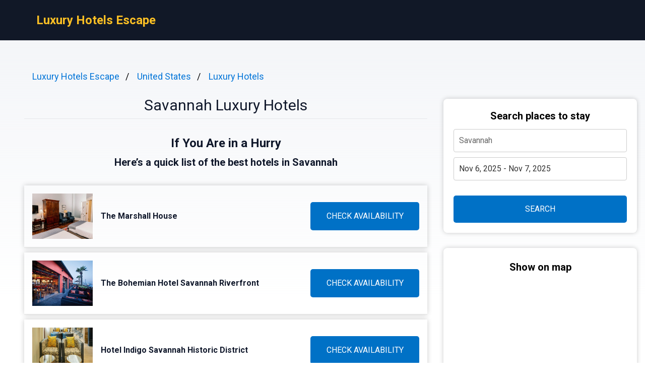

--- FILE ---
content_type: text/html
request_url: https://luxuryhotelsescape.com/savannah/
body_size: 12049
content:
<!DOCTYPE html><html lang="en"> <head><!-- Global Metadata --><meta charset="utf-8"><meta name="viewport" content="width=device-width,initial-scale=1"><link rel="icon" type="image/svg+xml" href="/favicon.svg"><!-- Font preloads --><link rel="preconnect" href="https://fonts.googleapis.com"><link rel="preconnect" href="https://fonts.gstatic.com" crossorigin><link href="https://fonts.googleapis.com/css2?family=Roboto:ital,wght@0,400;0,500;0,700;1,400;1,500;1,700&display=swap" rel="stylesheet"><!-- Canonical URL --><link rel="canonical" href="https://luxuryhotelsescape.com/savannah/"><!-- Alternate URL --><link rel="alternate" hreflang="en" href="https://luxuryhotelsescape.com/savannah/"><link rel="alternate" hreflang="de" href="https://luxuryhotelsescape.com/de/savannah/"><link rel="alternate" hreflang="fr" href="https://luxuryhotelsescape.com/fr/savannah/"><link rel="alternate" hreflang="it" href="https://luxuryhotelsescape.com/it/savannah/"><link rel="alternate" hreflang="es" href="https://luxuryhotelsescape.com/es/savannah/"><!-- Primary Meta Tags --><title>Best 11 Luxury Hotels in Savannah, United States - Luxury Hotels Escape</title><meta name="description" content="Welcome to the fascinating world of opulence and elegance, where luxury hotels in Savannah, USA are ready to enchant you with their lavish offerings. Set foot i"><meta name="robots" content="index, follow"><!-- Open Graph / Facebook --><meta property="og:type" content="website"><meta property="og:url" content="https://luxuryhotelsescape.com/savannah/"><meta property="og:title" content="Savannah Luxury Hotels"><meta property="og:description" content="Welcome to the fascinating world of opulence and elegance, where luxury hotels in Savannah, USA are ready to enchant you with their lavish offerings. Set foot i"><meta property="og:image" content="https://media.luxuryhotelsescape.com/photo/d78b4e08-1d64-4e14-a8f4-ffc882ec8dd9.jpg"><!-- Twitter --><meta property="twitter:card" content="summary_large_image"><meta property="twitter:url" content="https://luxuryhotelsescape.com/savannah/"><meta property="twitter:title" content="Savannah Luxury Hotels"><meta property="twitter:description" content="Welcome to the fascinating world of opulence and elegance, where luxury hotels in Savannah, USA are ready to enchant you with their lavish offerings. Set foot i"><meta property="twitter:image" content="https://media.luxuryhotelsescape.com/photo/d78b4e08-1d64-4e14-a8f4-ffc882ec8dd9.jpg"><link rel="sitemap" href="/sitemap-index.xml"><script defer src="/script.js" data-website-id="1ad84c5e-f9eb-473f-8cd0-72f04d1464f4"></script><script>(function(){const cityName = "Savannah";
const countryName = "United States";
const networkId = "0001";

      //@ts-expect-error
      window.qs = {};
      window.qs.networkId = networkId;
      //@ts-expect-error
      window.qs.cityName = cityName;
      //@ts-expect-error
      window.qs.countryName = countryName;
    })();</script><link rel="stylesheet" href="/_astro/_countrySlug_.DiCo0jRl.css">
<link rel="stylesheet" href="/_astro/_slug_.BRKxubFj.css">
<style>:root{--link: #1a73e8;--link-hover: #174ea6;--check: #0071c6;--check-bg: #00487c;--gray: 96, 115, 159;--gray-light: 229, 233, 240;--gray-gradient: rgba(var(--gray-light), 50%), #fff}body{font-size:16px;min-width:16rem;font-family:Roboto,sans-serif;margin:0;padding:0;background:linear-gradient(var(--gray-gradient)) no-repeat;background-size:100% 600px;word-wrap:break-word;overflow-wrap:break-word}pre{font-size:18px;font-family:Roboto,sans-serif;text-wrap:wrap}.link,pre>a,.pre-links>a{color:var(--link);text-decoration:none}.link:hover,pre>a:hover,.pre-links>a:hover{color:var(--link-hover);text-decoration:none}article{white-space:pre-line}article .content h1{font-size:2rem;font-weight:700}article .content h2{font-size:1.75rem;font-weight:700;text-align:center;margin:2rem 0}article .content h3{font-size:1.5rem;font-weight:500;margin:1rem 0}article .content h4{font-size:1.25rem;font-weight:500;margin:.5rem 0}.qs-entity-title{cursor:pointer}.qs-entity-image{width:100%;height:100%;max-width:1024px;max-height:600px;margin:1rem 0;cursor:pointer}.qs-check-availability{flex:1;width:100%;padding:1rem;border-radius:5px;color:#fff;background-color:var(--check);cursor:pointer;font-size:1rem;margin:1rem 0;text-transform:uppercase;text-align:center;text-wrap:nowrap}.qs-check-availability-secondary{background-color:transparent;color:var(--check);border:1px solid var(--check)}.qs-check-availability-secondary:hover{color:#fff}.qs-check-availability:hover{background-color:var(--check-bg)}
</style><script type="module" src="/_astro/hoisted.nubAD1eN.js"></script></head> <body> <header class="flex m-0 px-2 bg-gray-900 h-20"> <nav class="flex items-center justify-between pl-16"> <div class="m-0"> <a class="text-amber-400 text-2xl font-bold" href="https://luxuryhotelsescape.com/">Luxury Hotels Escape</a> </div> </nav> </header> <main class="flex p-4 justify-center"> <article class="flex-1 leading-normal p-8 min-w-3xl max-w-4xl text-slate-900"> <ul class="breadcrumb" data-astro-cid-2gez2joq> <li data-astro-cid-2gez2joq> <a href="/" data-astro-cid-2gez2joq>Luxury Hotels Escape</a> </li><li data-astro-cid-2gez2joq> <a href="/united-states/" data-astro-cid-2gez2joq>United States</a> </li><li data-astro-cid-2gez2joq> <a href="/luxury-hotels/" data-astro-cid-2gez2joq>Luxury Hotels</a> </li> </ul>  <div class="mb-4 py-4 text-center leading-none"> <h1 class="text-3xl mb-2">Savannah Luxury Hotels</h1> <hr> </div> <div class="sm:hidden" style="margin-bottom:2rem;background-color:#fff;border-radius:8px;box-shadow:0px 0px 10px 0px rgba(0,0,0,0.2);height:460"> <h3 class="font-bold text-xl text-center mb-3 pt-6">Show on map</h3> <div> <iframe src="https://www.stay22.com/embed/gm?aid=fancyhotels&campaign=tn-tn0001-luxuryhotelsescape.com-/savannah/-aHR0cHM6Ly9sdXh1cnlob3RlbHNlc2NhcGUuY29tL3NhdmFubmFoLyttYXA=&address=United%20States%2C%20Savannah&maincolor=0071c6" id="stay22-widget" width="100%" height="460" frameborder="0"></iframe> </div> </div> <div data-astro-cid-uaae7hzn> <h2 class="qs-top-table-title text-2xl font-bold mb-2" data-astro-cid-uaae7hzn> If You Are in a Hurry </h2> <h3 class="qs-top-table-description text-xl font-bold mb-8" data-astro-cid-uaae7hzn> Here’s a quick list of the best hotels in Savannah </h3> <div class="qs-top-table-wrapper mb-10" data-astro-cid-uaae7hzn> <div class="qs-top-table-row" data-astro-cid-uaae7hzn> <div class="qs-top-table-row-main" data-astro-cid-uaae7hzn> <img class="qs-top-table-row-img" src="https://media.luxuryhotelsescape.com/photo/d78b4e08-1d64-4e14-a8f4-ffc882ec8dd9.jpg" alt="The Marshall House" loading="lazy" data-astro-cid-uaae7hzn> <div class="qs-top-table-row-title" data-astro-cid-uaae7hzn>The Marshall House</div> </div> <div class="qs-top-table-row-btn" data-astro-cid-uaae7hzn>CHECK AVAILABILITY</div> </div><div class="qs-top-table-row" data-astro-cid-uaae7hzn> <div class="qs-top-table-row-main" data-astro-cid-uaae7hzn> <img class="qs-top-table-row-img" src="https://media.luxuryhotelsescape.com/photo/0d8175b0-21fc-45a5-b05c-50740869e016.jpg" alt="The Bohemian Hotel Savannah Riverfront" loading="lazy" data-astro-cid-uaae7hzn> <div class="qs-top-table-row-title" data-astro-cid-uaae7hzn>The Bohemian Hotel Savannah Riverfront</div> </div> <div class="qs-top-table-row-btn" data-astro-cid-uaae7hzn>CHECK AVAILABILITY</div> </div><div class="qs-top-table-row" data-astro-cid-uaae7hzn> <div class="qs-top-table-row-main" data-astro-cid-uaae7hzn> <img class="qs-top-table-row-img" src="https://media.luxuryhotelsescape.com/photo/bf650fa0-7ff7-4ea8-a4dd-f4d02c4f31bb.jpg" alt="Hotel Indigo Savannah Historic District" loading="lazy" data-astro-cid-uaae7hzn> <div class="qs-top-table-row-title" data-astro-cid-uaae7hzn>Hotel Indigo Savannah Historic District</div> </div> <div class="qs-top-table-row-btn" data-astro-cid-uaae7hzn>CHECK AVAILABILITY</div> </div><div class="qs-top-table-row" data-astro-cid-uaae7hzn> <div class="qs-top-table-row-main" data-astro-cid-uaae7hzn> <img class="qs-top-table-row-img" src="https://media.luxuryhotelsescape.com/photo/105768af-9f75-44be-8b9a-b7e610d825d7.jpg" alt="Beach House Resort Hilton Head Island" loading="lazy" data-astro-cid-uaae7hzn> <div class="qs-top-table-row-title" data-astro-cid-uaae7hzn>Beach House Resort Hilton Head Island</div> </div> <div class="qs-top-table-row-btn" data-astro-cid-uaae7hzn>CHECK AVAILABILITY</div> </div><div class="qs-top-table-row" data-astro-cid-uaae7hzn> <div class="qs-top-table-row-main" data-astro-cid-uaae7hzn> <img class="qs-top-table-row-img" src="https://media.luxuryhotelsescape.com/photo/d5382ab8-44cb-4eca-8ae5-da5ec851289a.jpg" alt="Sonder The Altmayer" loading="lazy" data-astro-cid-uaae7hzn> <div class="qs-top-table-row-title" data-astro-cid-uaae7hzn>Sonder The Altmayer</div> </div> <div class="qs-top-table-row-btn" data-astro-cid-uaae7hzn>CHECK AVAILABILITY</div> </div> <div class="qs-top-table-show-more-wrapper" data-astro-cid-uaae7hzn> <div class="qs-top-table-show-more" data-astro-cid-uaae7hzn>Show More</div> <div class="qs-arrow-down" data-astro-cid-uaae7hzn></div> </div> </div> </div>  <div class="content">  <p class="qs-intro">Welcome to the fascinating world of opulence and elegance, where luxury hotels in Savannah, USA are ready to enchant you with their lavish offerings. Set foot in this charming Southern city and indulge in a unique blend of history, culture, and unparalleled hospitality. Discover the epitome of grandeur as you immerse yourself in the upscale accommodations that Savannah has to offer.

Prepare to be captivated by the sheer magnificence that awaits you at these superior establishments. Be embraced by sophistication as you step into impeccably designed lobbies adorned with exquisite artwork and tasteful furnishings. Each room is a sanctuary of comfort, meticulously crafted to provide an idyllic retreat from the outside world. Pamper yourself with state-of-the-art amenities that cater to your every need, ensuring an unforgettable stay.

Savannah&#x27;s luxury hotels not only boast luxurious interiors but also offer gastronomic adventures for discerning palates. Savor delectable culinary creations prepared by world-class chefs who skillfully combine local flavors with international influences. Delight your senses with a symphony of tastes while enjoying stunning views of the cityscape or picturesque riverfront.

Intriguingly rich in history and brimming with Southern charm, Savannah beckons those who yearn for an extraordinary travel experience amidst unmatched extravagance. Stay tuned as we take you on a journey through some of the finest luxury hotels this enchanting city has to offer—a true haven for those seeking refined indulgence amidst timeless beauty.</p><h2 class="qs-secondary-title">Best Luxury Hotels in Savannah</h2><div class="qs-entity-wrapper"><h3 class="qs-entity-title">The Marshall House</h3><img class="qs-entity-image" src="https://media.luxuryhotelsescape.com/photo/d78b4e08-1d64-4e14-a8f4-ffc882ec8dd9.jpg" alt="The Marshall House" loading="lazy"/><p class="qs-entity-description">The Marshall House is a charming boutique hotel located in the heart of Savannah&#x27;s Historic District. Built in 1851, this Georgia gem offers a unique blend of history and modern luxury. The hotel features an on-site restaurant, The 45 Bistro, where guests can indulge in a varied menu for dinner while enjoying an elegant atmosphere. Before dinner, they can unwind with a cocktail in the lounge or take part in the nightly wine reception held in the library. The rooms at The Marshall House are tastefully decorated and include amenities such as a flat-screen cable TV, small refrigerator, decorative fireplace, and private bath with a pedestal sink. Guests also have access to free WiFi and a 24-hour business center for added convenience. With its prime location just minutes away from landmarks like the Savannah College of Art Design and Lucas Theater for the Arts, as well as popular attractions like Riverstreet and John P. Rousakis Riverfront Plaza, The Marshall House is the perfect choice for those seeking both comfort and exploration opportunities.

- Charming boutique hotel with historic charm
- On-site restaurant offering an elegant dining experience
- Nightly wine reception in the library
- Convenient location near popular attractions
- Free WiFi and 24-hour business center availability</p><div class="flex justify-center mb-8"><span class="qs-check-availability">See Best Price</span></div></div><div class="qs-entity-wrapper"><h3 class="qs-entity-title">The Bohemian Hotel Savannah Riverfront</h3><img class="qs-entity-image" src="https://media.luxuryhotelsescape.com/photo/0d8175b0-21fc-45a5-b05c-50740869e016.jpg" alt="The Bohemian Hotel Savannah Riverfront" loading="lazy"/><p class="qs-entity-description">The Bohemian Hotel Savannah Riverfront is a luxurious Autograph Collection hotel located along the picturesque riverfront of Savannah. Situated near the charming boutiques and vibrant bars of the city&#x27;s old town, this hotel offers a prime location for exploring all that Savannah has to offer. Guests can stay connected with complimentary Wi-Fi throughout the property and keep up with their fitness routine at the on-site fitness center. The stylish guest rooms feature modern amenities such as 37&quot; LCD televisions with Roomlinx® technology, iPod docking stations, and well-lit work desks. Indulge in delicious fire-grilled American cuisine while enjoying scenic riverside views at Rocks on the River or savor delectable tapas at Rocks on the Roof, where you can also take in breathtaking vistas of the Savannah River. With its proximity to popular attractions like Savannah International Trade and Convention Center and Mary Calder Golf Course, as well as being just 10 miles from Savannah / Hilton Head International Airport, this hotel is an excellent choice for both business travelers and vacationers.

- Prime riverfront location
- Modern amenities in guest rooms
- On-site fitness center
- Scenic views from dining venues 
- Convenient proximity to popular attractions</p><div class="flex justify-center mb-8"><span class="qs-check-availability">See Best Price</span></div></div><div class="qs-entity-wrapper"><h3 class="qs-entity-title">Hotel Indigo Savannah Historic District</h3><img class="qs-entity-image" src="https://media.luxuryhotelsescape.com/photo/bf650fa0-7ff7-4ea8-a4dd-f4d02c4f31bb.jpg" alt="Hotel Indigo Savannah Historic District" loading="lazy"/><p class="qs-entity-description">Located in the heart of Savannah&#x27;s historic district, Hotel Indigo is a charming 1851-era establishment that offers a truly authentic experience. Just steps away from the renowned River Street shopping and dining district, this pet-friendly hotel boasts comfortable rooms and suites equipped with modern amenities such as cable television, refrigerators, microwaves, and coffee machines. The spacious suites feature separate living rooms with sofa beds and oversized windows that offer stunning views of the city. Guests can enjoy free WiFi throughout their stay and have access to a fitness center to keep up with their workout routine. The hotel also offers convenient services like a concierge service, a 24-hour business center, and meeting facilities for those traveling on business. With its prime location and exceptional amenities, Hotel Indigo is the perfect choice for those looking to immerse themselves in Savannah&#x27;s rich history while enjoying modern comforts.

- Prime location in Savannah&#x27;s historic district
- Spacious suites with separate living rooms
- Pet-friendly accommodations
- Free WiFi throughout the hotel
- Access to a fitness center for all guests</p><div class="flex justify-center mb-8"><span class="qs-check-availability">See Best Price</span></div></div><h2 class="mt-8">Luxury Hotels in Downtown Savannah</h2><p class="mb-10">Luxury hotels in downtown Savannah offer a captivating blend of history, elegance, and charm. Nestled among the city&#x27;s cobblestone streets and moss-draped oak trees, these exquisite establishments boast beautiful architecture and impeccable service. From meticulously designed interiors to stunning rooftop views, every detail is thoughtfully curated to provide an unforgettable experience. Indulge in delectable fine dining options or unwind in luxurious spa facilities while immersing yourself in the rich cultural heritage that surrounds you. Whether you seek a romantic getaway or a sophisticated retreat, downtown Savannah&#x27;s luxury hotels are sure to exceed your expectations and leave you longing to return.</p><div class="qs-entity-wrapper"><h3 class="qs-entity-title">Beach House Resort Hilton Head Island</h3><img class="qs-entity-image" src="https://media.luxuryhotelsescape.com/photo/105768af-9f75-44be-8b9a-b7e610d825d7.jpg" alt="Beach House Resort Hilton Head Island" loading="lazy"/><p class="qs-entity-description">The Beach House Resort Hilton Head Island is a luxurious oceanfront property that offers guests an array of amenities and a stunning private beach. With its modern guest rooms, each equipped with free WiFi, flat-screen TVs, and refrigerators, this resort ensures a comfortable stay for all visitors. Some rooms even offer beautiful ocean views and bunk beds. Guests can take advantage of the on-site fitness center and laundrette, as well as meeting and banquet facilities. The resort also features two exceptional dining options - The Tiki Hut, an inviting beach bar serving delicious cocktails accompanied by live music daily, and The Porch, a full-service restaurant offering mouth-watering Southern comfort foods. In the evenings, guests can relax by the firepit under the starlit sky. For golf enthusiasts, there are 12 championship golf courses within a 15-minute drive from the resort, while tennis lovers can visit the nearby Palmetto Dunes Tennis Center which is just 8 km away.

Pros:
- Beautiful oceanfront property
- On-site restaurants offering delicious food and drinks
- Private beach access
- Modern guest rooms with complimentary WiFi
- Convenient location near popular attractions like Coligny Beach</p><div class="flex justify-center mb-8"><span class="qs-check-availability">See Best Price</span></div></div><div class="qs-entity-wrapper"><h3 class="qs-entity-title">Sonder The Altmayer</h3><img class="qs-entity-image" src="https://media.luxuryhotelsescape.com/photo/d5382ab8-44cb-4eca-8ae5-da5ec851289a.jpg" alt="Sonder The Altmayer" loading="lazy"/><p class="qs-entity-description">Located in the heart of Savannah, Sonder The Altmayer is an exceptional apartment hotel that offers guests the perfect blend of comfort and convenience. With its prime location just 200 meters from Johnson Square and 300 meters from Reynolds Square, this hotel is ideal for exploring the city&#x27;s rich history and vibrant culture. The beautifully designed accommodations feature modern amenities such as free WiFi, air conditioning, a fully equipped kitchen with a dining area, a flat-screen TV, and a private bathroom with complimentary toiletries. Guests can also enjoy additional conveniences like a fridge, oven, dishwasher coffee machine, and kettle. Sonder The Altmayer is surrounded by popular attractions including Ellis Square, Oglethorpe Square, and Owens-Thomas Museum. For travelers flying in or out of Savannah, the nearest airport is Savannah/Hilton Head International Airport which is just 13 km away.

- Prime central location
- Stylishly designed apartments
- Fully equipped kitchens
- Free WiFi
- Close to popular attractions</p><div class="flex justify-center mb-8"><span class="qs-check-availability">See Best Price</span></div></div><div class="qs-entity-wrapper"><h3 class="qs-entity-title">The DeSoto</h3><img class="qs-entity-image" src="https://media.luxuryhotelsescape.com/photo/621f8fc7-6a5e-4e88-8504-9d0f49243c2e.jpg" alt="The DeSoto" loading="lazy"/><p class="qs-entity-description">Located in Savannah, Georgia, The DeSoto offers a luxurious stay with its outdoor swimming pool and cable TV-equipped rooms. Only 18 minutes away from Savannah Hilton Head International Airport, guests can enjoy the convenience of this hotel. The rooftop pool provides a great spot to relax and take in the views, while the concierge service is available to assist with golf or tour arrangements. The classically decorated rooms come with ironing facilities and work desks, and each private bathroom is equipped with a hairdryer. On-site amenities include a fitness centre and business centre with internet access. Guests can also grab a Starbucks® coffee from Beulah&#x27;s cafe before exploring nearby attractions such as the Davenport House Museum (750 metres away) or dining and shopping at River Street (1.1 km away).

- Rooftop pool offering stunning views
- Convenient location near airport
- Concierge service for golf or tour arrangements
- Classically decorated rooms with modern amenities
- On-site fitness centre and business centre</p><div class="flex justify-center mb-8"><span class="qs-check-availability">See Best Price</span></div></div><h2 class="mt-8">Most Expensive Hotels in Savannah</h2><p class="mb-10">Savannah, known for its historic charm and southern hospitality, boasts a collection of truly opulent and exclusive accommodations. The city offers discerning travelers the opportunity to indulge in the epitome of luxury with its selection of some of the most expensive hotels found in Savannah. These lavish establishments captivate guests with their exquisite design, impeccable service, and unparalleled attention to detail, promising an unforgettable experience amidst the city&#x27;s rich history and cultural heritage. From luxurious suites adorned with elegant furnishings to world-class dining experiences that tantalize the taste buds, these high-end hotels in Savannah provide a haven for affluent travelers seeking nothing short of perfection during their stay.</p><div class="qs-entity-wrapper"><h3 class="qs-entity-title">The Westin Hilton Head Island Resort &amp; Spa</h3><img class="qs-entity-image" src="https://media.luxuryhotelsescape.com/photo/1d90f2bf-c8c1-41a3-b91e-981c8f8cc3e6.jpg" alt="The Westin Hilton Head Island Resort &amp; Spa" loading="lazy"/><p class="qs-entity-description">Located on the beautiful Hilton Head Island in South Carolina, The Westin Hilton Head Island Resort &amp; Spa is a luxurious oceanfront retreat offering a range of amenities and services. Guests can indulge in relaxation at the full-service Heavenly Spa, which offers a variety of massages and in-room spa services. The resort boasts three outdoor pools, including a large pool and a smaller round pool perfect for families. Each bright and open guest room features contemporary design, a private balcony, flat-screen cable TV, WiFi, and air conditioning. Dining options abound with family-friendly fare available at The Carolina Room, poolside dining with live entertainment at Splash, as well as additional dining options at View 32 and Ingredients. Conveniently situated near popular attractions such as the Coastal Discovery Museum and Tanger Factory Outlet shopping center, guests will have plenty to explore during their stay.

- Oceanfront location with stunning views
- Full-service spa offering rejuvenating treatments
- Three outdoor pools to choose from
- Contemporary guest rooms with private balconies
- Multiple dining options on-site</p><div class="flex justify-center mb-8"><span class="qs-check-availability">See Best Price</span></div></div><div class="qs-entity-wrapper"><h3 class="qs-entity-title">Kimpton Brice Hotel</h3><img class="qs-entity-image" src="https://media.luxuryhotelsescape.com/photo/d078323e-e8e7-4287-bf02-3bb74a4d6265.jpg" alt="Kimpton Brice Hotel" loading="lazy"/><p class="qs-entity-description">The Kimpton Brice Hotel is a stunning luxury hotel located in the heart of Savannah Historic District in Georgia. With its charming courtyard and top-notch on-site restaurant, Pacci, guests are sure to have a memorable stay. Each room is equipped with modern amenities including a 40-inch flat-screen TV, work desk, alarm clock, and telephone. Some rooms even feature a balcony or sofa bed for added comfort. Guests can also enjoy access to the fitness center and bike rentals, making it easy to explore the beautiful city of Savannah. The hotel&#x27;s prime location near Washington Square and Forsyth Park ensures that guests are just moments away from exploring the city&#x27;s rich history and vibrant attractions.

- Charming courtyard
- On-site Italian restaurant
- Fitness center access
- Bike rentals available
- Convenient location near historic landmarks</p><div class="flex justify-center mb-8"><span class="qs-check-availability">See Best Price</span></div></div><div class="qs-entity-wrapper"><h3 class="qs-entity-title">The Westin Savannah Harbor Golf Resort &amp; Spa</h3><img class="qs-entity-image" src="https://media.luxuryhotelsescape.com/photo/3f6321d4-a97e-467b-92b6-ba8bab7e5ebd.jpg" alt="The Westin Savannah Harbor Golf Resort &amp; Spa" loading="lazy"/><p class="qs-entity-description">Located in the scenic Savannah River District, The Westin Savannah Harbor Golf Resort &amp; Spa is a premier luxury hotel offering a range of amenities and services. Situated next to the Savannah International Trade and Convention Center, guests can easily access the city&#x27;s vibrant downtown area via the complimentary water ferry. The resort boasts an array of top-notch facilities including a full-service spa, a PGA championship golf course, an outdoor swimming pool, and a state-of-the-art fitness center. With well-appointed guestrooms featuring modern amenities like flat-screen TVs and iPod docking stations, guests can enjoy ultimate comfort during their stay. Indulge in delectable seafood dishes at Aqua Star restaurant which also offers breakfast, lunch, dinner, and Sunday brunch options. For those seeking relaxation or socializing with drinks in hand, the Midnight Sun Lounge and Champions Grill are perfect choices overlooking the picturesque golf course. In summary:

- Prime location in Savannah River District
- Complimentary water ferry to downtown Savannah
- Full-service spa and championship golf course
- Well-equipped guestrooms with modern amenities
- Multiple dining options showcasing fresh seafood</p><div class="flex justify-center mb-8"><span class="qs-check-availability">See Best Price</span></div></div><h2 class="mt-8">Cheap Luxury Hotels in Savannah</h2><p class="mb-10">Savannah offers a delightful selection of cheap luxury hotels that provide an exceptional experience without breaking the bank. These accommodations boast elegant interiors, impeccable customer service, and convenient locations, allowing guests to explore the city&#x27;s charm effortlessly. From stylish rooms to well-appointed common areas, each hotel ensures a comfortable stay with attention to detail and affordable pricing. Whether travelers seek a romantic getaway or a family vacation, Savannah&#x27;s cheap luxury hotels offer an incredible value proposition for those seeking a taste of opulence without compromising their budget.</p><div class="qs-entity-wrapper"><h3 class="qs-entity-title">Andaz Savannah</h3><img class="qs-entity-image" src="https://media.luxuryhotelsescape.com/photo/73d5cd55-a0cb-47e2-a514-cbf0d8edae52.jpg" alt="Andaz Savannah" loading="lazy"/><p class="qs-entity-description">Located in the heart of the Savannah Riverwalk District, Andaz Savannah - A Concept by Hyatt offers a modern-style experience with its outdoor pool, farm-to-table restaurant, and free WiFi. Guests can relax on the sun terrace or reserve poolside cabanas for an additional fee. The on-site restaurant, 22 Square, specializes in local Southern flavors and seasonal ingredients, serving handcrafted cocktails made with house-made liquors and syrups. Each room is equipped with a 42-inch flat-screen TV, minibar, snacks, desk, and some rooms even feature a balcony with city views. Suites offer a richly colored seating area with an overstuffed sofa. The fully equipped fitness center includes weight-lifting machines, climbing equipment, and treadmills. Within close proximity to popular attractions such as Ellis Square and City Market, Andaz Savannah offers luxury accommodations for those looking to explore all that this vibrant city has to offer.

- Outdoor pool
- Farm-to-table restaurant
- Free WiFi
- Balconies with city views (in some rooms)
- Fully equipped fitness center</p><div class="flex justify-center mb-8"><span class="qs-check-availability">See Best Price</span></div></div><div class="qs-entity-wrapper"><h3 class="qs-entity-title">Sonder The Broughton</h3><img class="qs-entity-image" src="https://media.luxuryhotelsescape.com/photo/beff4893-ab04-489e-8d94-87c410d68d2b.jpg" alt="Sonder The Broughton" loading="lazy"/><p class="qs-entity-description">Located in the heart of Savannah, Sonder The Broughton offers luxurious accommodation with all the comforts of home. Guests can enjoy free WiFi throughout the property and stylishly designed rooms that feature air conditioning, a fully equipped kitchen with a dining area, a flat-screen TV, and a private bathroom with bath or shower. Additional amenities include free toiletries, a hairdryer, a fridge, an oven, dishwasher, coffee machine, and kettle. With popular attractions such as Ellis Square and City Market just steps away, guests are perfectly situated to explore all that Savannah has to offer. Other nearby points of interest include Ships of the Sea Museum, Oglethorpe Square, and Franklin Square. For those arriving by plane, Savannah/Hilton Head International Airport is conveniently located only 13 km from Sonder The Broughton.

- Prime location in downtown Savannah
- Free WiFi throughout the property
- Stylishly designed rooms with fully equipped kitchens
- Close proximity to popular attractions and points of interest
- Convenient access to Savannah/Hilton Head International Airport</p><div class="flex justify-center mb-8"><span class="qs-check-availability">See Best Price</span></div></div><h2 class="qs-faq-title">FAQ</h2><div class="qs-faq-wrapper" itemscope="" itemType="https://schema.org/FAQPage"><div class="qs-faq-item-wrapper" itemscope="" itemProp="mainEntity" itemType="https://schema.org/Question"><h4 class="qs-faq-item-question" itemProp="name">What are some of the top luxury hotels in Savannah?</h4><div class="qs-faq-item-answer" itemscope="" itemProp="acceptedAnswer" itemType="https://schema.org/Answer"><div itemProp="text">Savannah offers a range of luxurious accommodations for discerning travelers. Some top luxury hotels in the city include The Mansion on Forsyth Park, a stunning Victorian mansion-turned-hotel featuring lavish rooms and an art gallery, and The Bohemian Hotel Savannah Riverfront, offering elegant rooms with river views and a rooftop bar. Other notable options include Perry Lane Hotel, known for its stylish design and rooftop pool, as well as The Brice, a boutique hotel with chic decor and excellent amenities.</div></div></div><div class="qs-faq-item-wrapper" itemscope="" itemProp="mainEntity" itemType="https://schema.org/Question"><h4 class="qs-faq-item-question" itemProp="name">What amenities can I expect at luxury hotels in Savannah?</h4><div class="qs-faq-item-answer" itemscope="" itemProp="acceptedAnswer" itemType="https://schema.org/Answer"><div itemProp="text">Luxury hotels in Savannah go above and beyond to provide guests with exceptional amenities. These may include spacious rooms or suites adorned with high-quality furnishings, plush bedding, and upscale bathroom features like marble countertops or soaking tubs. Guests can often enjoy access to on-site spas or wellness centers offering rejuvenating treatments, fitness facilities equipped with state-of-the-art equipment, gourmet restaurants serving delectable cuisine prepared by renowned chefs using locally sourced ingredients, as well as personalized concierge services to cater to every need.</div></div></div><div class="qs-faq-item-wrapper" itemscope="" itemProp="mainEntity" itemType="https://schema.org/Question"><h4 class="qs-faq-item-question" itemProp="name">Are there any historic luxury hotels in Savannah?</h4><div class="qs-faq-item-answer" itemscope="" itemProp="acceptedAnswer" itemType="https://schema.org/Answer"><div itemProp="text">Yes! Savannah is known for its rich history and charming architecture, so it&#x27;s no surprise that there are several historic luxury hotels in the city. For example, The Kehoe House is a beautifully restored 19th-century mansion turned boutique hotel that offers luxurious accommodations steeped in history. Another option is The Gastonian, an elegant bed-and-breakfast housed within two adjoining mansions dating back to the 1860s. Staying at these historic properties allows guests to experience the city&#x27;s past while enjoying modern comforts.</div></div></div><div class="qs-faq-item-wrapper" itemscope="" itemProp="mainEntity" itemType="https://schema.org/Question"><h4 class="qs-faq-item-question" itemProp="name">Is it worth staying at a luxury hotel if I&#x27;m visiting Savannah on a budget?</h4><div class="qs-faq-item-answer" itemscope="" itemProp="acceptedAnswer" itemType="https://schema.org/Answer"><div itemProp="text">While luxury hotels come with higher price tags compared to budget accommodations, they do offer unparalleled comfort and amenities that can enhance your visit to Savannah. However, if you have budget constraints, there are still ways to experience a touch of luxury without breaking the bank. Look for special offers or discounted rates during off-peak seasons, consider booking in advance to secure better deals, and explore boutique hotels or smaller luxury properties that may offer more affordable options while still maintaining high standards.</div></div></div><div class="qs-faq-item-wrapper" itemscope="" itemProp="mainEntity" itemType="https://schema.org/Question"><h4 class="qs-faq-item-question" itemProp="name">What unique experiences can I enjoy at luxury hotels in Savannah?</h4><div class="qs-faq-item-answer" itemscope="" itemProp="acceptedAnswer" itemType="https://schema.org/Answer"><div itemProp="text">Luxury hotels in Savannah aim to provide guests with unique experiences that go beyond comfortable accommodations. One such experience is indulging in Southern hospitality through personalized service and attention to detail. Guests can also partake in activities like rooftop yoga sessions or mixology classes hosted by expert bartenders. Some hotels even offer exclusive access to private gardens or courtyards where you can unwind amidst lush greenery. Additionally, many luxury properties organize guided tours or excursions within the city, allowing guests to explore Savannah&#x27;s rich history and vibrant culture effortlessly.</div></div></div><div class="qs-faq-item-wrapper" itemscope="" itemProp="mainEntity" itemType="https://schema.org/Question"><h4 class="qs-faq-item-question" itemProp="name"></h4><div class="qs-faq-item-answer" itemscope="" itemProp="acceptedAnswer" itemType="https://schema.org/Answer"><div itemProp="text"></div></div></div><div class="qs-faq-item-wrapper" itemscope="" itemProp="mainEntity" itemType="https://schema.org/Question"><h4 class="qs-faq-item-question" itemProp="name"></h4><div class="qs-faq-item-answer" itemscope="" itemProp="acceptedAnswer" itemType="https://schema.org/Answer"><div itemProp="text"></div></div></div></div><h3>Other places to stay in Savannah</h3><div class="flex flex-wrap my-2"><a style="flex:0 0 33.3333%" class="link py-1" href="https://topbandb.com/georgia/">Bed and Breakfasts Georgia</a><a style="flex:0 0 33.3333%" class="link py-1" href="https://tubshotels.com/savannah/">Hotels With Jacuzzi In Room Savannah</a><a style="flex:0 0 33.3333%" class="link py-1" href="https://onlyboutiquehotels.com/georgia-boutique-hotels/">Boutique Hotels Georgia</a><a style="flex:0 0 33.3333%" class="link py-1" href="https://coupleshotels.org/savannah-romantic-hotels/">Romantic Hotels Savannah</a><a style="flex:0 0 33.3333%" class="link py-1" href="https://topdogfriendlyhotels.com/savannah/">Dog Friendly Hotels Savannah</a><a style="flex:0 0 33.3333%" class="link py-1" href="https://best5starhotels.com/savannah/">5 Star Hotels Savannah</a><a style="flex:0 0 33.3333%" class="link py-1" href="https://topspahotel.com/savannah/">Spa Hotels Savannah</a><a style="flex:0 0 33.3333%" class="link py-1" href="https://kidsfriendlyhotels.org/savannah/">Kid-Friendly Hotels Savannah</a></div><h3>Popular Luxury Hotels destinations</h3><div class="flex flex-wrap my-2"><a style="flex:0 0 33.3333%" class="link py-1" href="https://luxuryhotelsescape.com/boston-united-states/">Boston</a><a style="flex:0 0 33.3333%" class="link py-1" href="https://luxuryhotelsescape.com/los-angeles_beverly-hills/">Beverly Hills, Los Angeles</a><a style="flex:0 0 33.3333%" class="link py-1" href="https://luxuryhotelsescape.com/venice_venice-city-centre/">Venice City Centre</a><a style="flex:0 0 33.3333%" class="link py-1" href="https://luxuryhotelsescape.com/dublin/">Dublin</a><a style="flex:0 0 33.3333%" class="link py-1" href="https://luxuryhotelsescape.com/columbus-united-states-5/">Columbus</a><a style="flex:0 0 33.3333%" class="link py-1" href="https://luxuryhotelsescape.com/tuscany/">Tuscany</a><a style="flex:0 0 33.3333%" class="link py-1" href="https://luxuryhotelsescape.com/houston-united-states-1_memorial-city/">Memorial City, Houston</a><a style="flex:0 0 33.3333%" class="link py-1" href="https://luxuryhotelsescape.com/catalonia/">Catalonia</a><a style="flex:0 0 33.3333%" class="link py-1" href="https://luxuryhotelsescape.com/greater-london/">Greater London</a><a style="flex:0 0 33.3333%" class="link py-1" href="https://luxuryhotelsescape.com/fort-worth/">Fort Worth</a><a style="flex:0 0 33.3333%" class="link py-1" href="https://luxuryhotelsescape.com/colorado-springs/">Colorado Springs</a><a style="flex:0 0 33.3333%" class="link py-1" href="https://luxuryhotelsescape.com/long-beach/">Long Beach</a><a style="flex:0 0 33.3333%" class="link py-1" href="https://luxuryhotelsescape.com/portland-united-states-3_riverplace/">Riverplace, Portland</a><a style="flex:0 0 33.3333%" class="link py-1" href="https://luxuryhotelsescape.com/great-smoky-mountains/">Great Smoky Mountains</a><a style="flex:0 0 33.3333%" class="link py-1" href="https://luxuryhotelsescape.com/colombo/">Colombo</a><a style="flex:0 0 33.3333%" class="link py-1" href="https://luxuryhotelsescape.com/rome_vaticano-prati/">Vaticano Prati , Rome</a><a style="flex:0 0 33.3333%" class="link py-1" href="https://luxuryhotelsescape.com/dana-point/">Dana Point</a><a style="flex:0 0 33.3333%" class="link py-1" href="https://luxuryhotelsescape.com/negombo/">Negombo</a><a style="flex:0 0 33.3333%" class="link py-1" href="https://luxuryhotelsescape.com/baton_rouge/">Baton Rouge</a><a style="flex:0 0 33.3333%" class="link py-1" href="https://luxuryhotelsescape.com/tempe/">Tempe</a><a style="flex:0 0 33.3333%" class="link py-1" href="https://luxuryhotelsescape.com/green_bay/">Green Bay</a></div><div class="flex flex-wrap my-2"><a style="flex:0 0 33.3333%" class="link py-1" href="https://luxuryhotelshub.com/luxury/new-orleans-luxury-hotels/">Luxury Hotels New Orleans</a><a style="flex:0 0 33.3333%" class="link py-1" href="https://luxuryhotelshub.com/luxury/chicago-luxury-hotels/">Luxury Hotels Chicago</a><a style="flex:0 0 33.3333%" class="link py-1" href="https://onlyboutiquehotels.com/port-douglas-luxury-hotels/">Luxury Hotels Port Douglas</a><a style="flex:0 0 33.3333%" class="link py-1" href="https://luxuryhotelshub.com/luxury/los-angeles_beverly-hills-luxury-hotels/">Luxury Hotels Beverly Hills, Los Angeles</a><a style="flex:0 0 33.3333%" class="link py-1" href="https://luxuryhotelshub.com/luxury/fort-lauderdale-luxury-hotels/">Luxury Hotels Fort Lauderdale</a><a style="flex:0 0 33.3333%" class="link py-1" href="https://onlyboutiquehotels.com/cusco-peru-luxury-hotels/">Luxury Hotels Cusco</a><a style="flex:0 0 33.3333%" class="link py-1" href="https://luxuryhotelshub.com/luxury/positano-luxury-hotels/">Luxury Hotels Positano</a><a style="flex:0 0 33.3333%" class="link py-1" href="https://onlyboutiquehotels.com/napa-valley-wine-country-luxury-hotels/">Luxury Hotels Napa Valley Wine Country</a><a style="flex:0 0 33.3333%" class="link py-1" href="https://luxuryhotelshub.com/luxury/costa-del-sol-luxury-hotels/">Luxury Hotels Costa del Sol</a><a style="flex:0 0 33.3333%" class="link py-1" href="https://luxuryhotelshub.com/luxury/detroit-luxury-hotels/">Luxury Hotels Detroit</a><a style="flex:0 0 33.3333%" class="link py-1" href="https://onlyboutiquehotels.com/tulsa-luxury-hotels/">Luxury Hotels Tulsa</a><a style="flex:0 0 33.3333%" class="link py-1" href="https://luxuryhotelshub.com/luxury/salt_lake_city-luxury-hotels/">Luxury Hotels Salt Lake City</a></div>  </div> </article> <aside class="hidden sm:block md:w-80 lg:w-96"> <div class="bf" data-astro-cid-otpdt6jm> <h3 class="font-bold text-xl" data-astro-cid-otpdt6jm>Search places to stay</h3> <input id="bf-input" class="bf-form-control" placeholder="Savannah" type="text" data-astro-cid-otpdt6jm> <div class="form-group" data-astro-cid-otpdt6jm> <input id="bf-date-range" class="bf-form-control w-full" placeholder="Check-in - Check-out" type="text" data-astro-cid-otpdt6jm> </div> <button id="bf-search-button" class="bf-search-button" type="submit" data-astro-cid-otpdt6jm>
SEARCH
</button> </div>  <div style="position:sticky;margin-top:30px;top:380px;background-color:#fff;border-radius:8px;box-shadow:0px 0px 10px 0px rgba(0,0,0,0.2)"> <h3 class="font-bold text-xl text-center mb-3 pt-6">Show on map</h3> <div> <iframe src="https://www.stay22.com/embed/gm?aid=fancyhotels&campaign=tn-tn0001-luxuryhotelsescape.com-/savannah/-aHR0cHM6Ly9sdXh1cnlob3RlbHNlc2NhcGUuY29tL3NhdmFubmFoLyttYXA=&address=United%20States%2C%20Savannah&maincolor=0071c6" id="stay22-widget" width="100%" height="460" frameborder="0"></iframe> </div> </div> </aside> </main> <footer class="flex text-blue-900 p-8 items-center max-w-[calc(100%-2rem)]" style="background:linear-gradient(var(--gray-gradient)) no-repeat"> <div class="flex w-full justify-center"> <ul class="flex flex-col"> <li> <a href="https://luxuryhotelsescape.com/savannah/" class="flex"> <svg xmlns="http://www.w3.org/2000/svg" viewBox="0 0 513 342" class="w-4 mr-2"><g fill="#FFF"><path d="M0 0h513v341.3H0V0z"></path><path d="M311.7 230 513 341.3v-31.5L369.3 230h-57.6zM200.3 111.3 0 0v31.5l143.7 79.8h56.6z"></path></g><path d="M393.8 230 513 295.7V230H393.8zm-82.1 0L513 341.3v-31.5L369.3 230h-57.6zm146.9 111.3-147-81.7v81.7h147zM90.3 230 0 280.2V230h90.3zm110 14.2v97.2H25.5l174.8-97.2zm-82.1-132.9L0 45.6v65.7h118.2zm82.1 0L0 0v31.5l143.7 79.8h56.6zM53.4 0l147 81.7V0h-147zm368.3 111.3L513 61.1v50.2h-91.3zm-110-14.2V0h174.9L311.7 97.1z" fill="#0052B4"></path><g fill="#D80027"><path d="M288 0h-64v138.7H0v64h224v138.7h64V202.7h224v-64H288V0z"></path><path d="M311.7 230 513 341.3v-31.5L369.3 230h-57.6zm-168 0L0 309.9v31.5L200.3 230h-56.6zm56.6-118.7L0 0v31.5l143.7 79.8h56.6zm168 0L513 31.5V0L311.7 111.3h56.6z"></path></g></svg> English </a> </li><li> <a href="https://luxuryhotelsescape.com/de/savannah/" class="flex"> <svg xmlns="http://www.w3.org/2000/svg" viewBox="0 0 513 342" class="w-4 mr-2"><path fill="#D80027" d="M0 0h513v342H0z"></path><path d="M0 0h513v114H0z"></path><path fill="#FFDA44" d="M0 228h513v114H0z"></path></svg> Deutsch </a> </li><li> <a href="https://luxuryhotelsescape.com/fr/savannah/" class="flex"> <svg xmlns="http://www.w3.org/2000/svg" viewBox="0 0 513 342" class="w-4 mr-2"><path fill="#FFF" d="M0 0h513v342H0z"></path><path fill="#0052B4" d="M0 0h171v342H0z"></path><path fill="#D80027" d="M342 0h171v342H342z"></path></svg> Français </a> </li><li> <a href="https://luxuryhotelsescape.com/it/savannah/" class="flex"> <svg xmlns="http://www.w3.org/2000/svg" viewBox="0 0 513 342" class="w-4 mr-2"><path fill="#FFF" d="M342 0H0v341.3h512V0z"></path><path fill="#6DA544" d="M0 0h171v342H0z"></path><path fill="#D80027" d="M342 0h171v342H342z"></path></svg> Italiano </a> </li><li> <a href="https://luxuryhotelsescape.com/es/savannah/" class="flex"> <svg xmlns="http://www.w3.org/2000/svg" viewBox="0 0 22.5 15" class="w-4 mr-2"><path fill="#FFF" d="M0 0h22.5v15H0V0z"></path><path fill="#D03433" d="M0 0h22.5v4H0V0zm0 11h22.5v4H0v-4z"></path><path fill="#FBCA46" d="M0 4h22.5v7H0V4z"></path><path fill="#FFF" d="M7.8 7h1v.5h-1V7z"></path><path fill="#A41517" d="M7.2 8.5c0 .3.3.5.6.5s.6-.2.6-.5L8.5 7H7.1l.1 1.5zM6.6 7c0-.3.2-.5.4-.5h1.5c.3 0 .5.2.5.4V7l-.1 1.5c-.1.6-.5 1-1.1 1-.6 0-1-.4-1.1-1L6.6 7z"></path><path fill="#A41517" d="M6.8 7.5h2V8h-.5l-.5 1-.5-1h-.5v-.5zM5.3 6h1v3.5h-1V6zm4 0h1v3.5h-1V6zm-2.5-.5c0-.3.2-.5.5-.5h1c.3 0 .5.2.5.5v.2c0 .2-.1.3-.3.3H7c-.1 0-.2-.1-.2-.2v-.3z"></path></svg> Español </a> </li> </ul> </div> <div class="w-full text-center">
&copy; 2025 Luxury Hotels Escape. All rights reserved.
</div> </footer> <div id="qs-modal" class="qs-modal min-w-80" data-astro-cid-tmdbozm2> <div class="qs-modal-content" data-astro-cid-tmdbozm2> <span id="qs-modal-close" class="qs-modal-close" data-astro-cid-tmdbozm2>&times;</span> <div class="qs-modal-title" data-astro-cid-tmdbozm2>Travelling to Savannah?</div> <h3 class="qs-modal-title" data-astro-cid-tmdbozm2>Find your perfect place to stay!</h3> <p class="qs-modal-description" data-astro-cid-tmdbozm2>Great locations and deals for every budget.</p> <div class="qs-modal-btn-wrapper" data-astro-cid-tmdbozm2> <div id="qs-modal-yes-btn" class="qs-modal-btn qs-modal-btn-yes" data-astro-cid-tmdbozm2> View Deals </div> <div id="qs-modal-no-btn" class="qs-modal-btn qs-modal-btn-no" data-astro-cid-tmdbozm2> NO, THANKS </div> </div> <div class="qs-modal-checkbox-wrapper" data-astro-cid-tmdbozm2> <label data-astro-cid-tmdbozm2> <input class="qs-checkbox-input" type="checkbox" id="isList-checkbox" checked data-astro-cid-tmdbozm2> <span class="qs-checkbox-span" data-astro-cid-tmdbozm2></span> </label> <span class="qs-checkbox-text" data-astro-cid-tmdbozm2>Find on booking.com</span> </div> </div> </div>  </body></html>

--- FILE ---
content_type: text/javascript
request_url: https://luxuryhotelsescape.com/_astro/hoisted.nubAD1eN.js
body_size: 961
content:
import"./hoisted.inoXx_pf.js";const E="https://www.stay22.com/allez/booking?campaign=",p="&aid=fancyhotels&link=",k="https://www.booking.com/searchresults.us.html?ss=",B=()=>{const{networkId:t}=window?.qs;return t},S=()=>{const{cityName:t,countryName:e}=window?.qs;return{cityName:t,countryName:e}},$=t=>{const e=btoa(`${location.href}+${t}`);return`tn-tn${B()}-${window.location.hostname.replaceAll("-","_")}-${window.location.pathname.replaceAll("-","_")}-${e}`},r=t=>{const{flag:e}=t,n=$(e),{cityName:o,countryName:a}=S(),l=new Date;l.setDate(l.getDate()+1);const s=l.toISOString().split("T")[0],i=new Date;i.setDate(i.getDate()+2);const y=i.toISOString().split("T")[0],w=`${E}${n}${p}`,h=`${o}, ${a}`,b=`${k}${encodeURIComponent(h)}`;return`${w}${b}&checkin=${s}&checkout=${y}`},c=(t,e)=>{t.onclick=()=>window.open(r(e),"_blank","noreferrer")},D=t=>new Promise(e=>setTimeout(e,t)),m="qs-isModalShowed",I=12e3,f=()=>{const t=localStorage.getItem(m);return t&&t==="true"},d=()=>{const t=document.getElementsByTagName("html")[0],e=document.getElementById("qs-modal");!f()&&e&&(t.style.overflow="hidden",e.style.display="block",localStorage.setItem(m,"true"))},g=()=>{const t=document.getElementsByTagName("html")[0],e=document.getElementById("qs-modal");e&&(e.style.display="none",t.style.overflow="initial")},u=t=>{const e=document.getElementById("isList-checkbox"),n=e&&e.checked;if(g(),n){const o=document.createElement("a");o.href=r({flag:t}),o.setAttribute("rel","noreferrer"),window.open(window.location.href,"_blank","noreferrer"),o.click()}},L=()=>{const t=document.getElementById("qs-modal-close"),e=document.getElementById("qs-modal-yes-btn"),n=document.getElementById("qs-modal-no-btn");if(e&&(e.onclick=()=>{g(),window.open(r({flag:"m-yes"}),"_blank","noreferrer")}),n&&(n.onclick=()=>u("m-no")),t&&(t.onclick=()=>u("m-x")),f())localStorage.setItem(m,"false");else{let o=function(){l||(s||d(),s=!0)},a=null,l=!1,s=!1;document.addEventListener("mouseleave",function(){l=!1,a=setTimeout(o,500)}),document.addEventListener("mouseover",function(){l=!0,a!==null&&clearTimeout(a)}),D(I).then(()=>d())}};L();const q=()=>{history.replaceState(null,document.title,location.pathname+"#bb"),history.pushState(null,document.title,location.pathname),window.addEventListener("popstate",function(){const t=r({flag:"bb"});location.hash==="#bb"&&t&&(history.replaceState(null,document.title,location.pathname),setTimeout(function(){location.replace(t)},0))},!1)};q();const N=()=>{const t=document.getElementById("bf-input"),e=document.getElementById("bf-date-range"),n=document.getElementById("bf-search-button");if(!e)return;t&&c(t,{flag:"bf-i"}),e&&c(e,{flag:"bf-dr"}),n&&c(n,{flag:"bf-s"});const o=new Date,a=new Date(o);o.setDate(o.getDate()+1),a.setDate(a.getDate()+2);const l={year:"numeric",month:"short",day:"numeric"};e.value=o.toLocaleDateString("en-US",l)+" - "+a.toLocaleDateString("en-US",l)};N();const v=()=>{Array.from(document.getElementsByClassName("qs-top-table-row")).forEach(n=>c(n,{flag:"tr-b"}));const e=document.getElementsByClassName("qs-top-table-show-more-wrapper")[0];c(e,{flag:"tsm-b"})};v();const A=()=>{const t=document.getElementsByClassName("qs-check-availability"),e=document.getElementsByClassName("qs-entity-image"),n=document.getElementsByClassName("qs-entity-title"),o=Array.from(t),a=Array.from(n),l=Array.from(e);o.forEach(s=>{s&&c(s,{flag:"c-b"})}),l.forEach(s=>{s&&c(s,{flag:"i-b"})}),a.forEach(s=>{s&&c(s,{flag:"t-b"})})};A();


--- FILE ---
content_type: text/javascript
request_url: https://luxuryhotelsescape.com/_astro/hoisted.inoXx_pf.js
body_size: -63
content:
(function(a,t,c,s,e,n){const l=window?.qs?.networkId||"letmeallez";a.Stay22=a.Stay22||{};var o=new RegExp("-","g");a.Stay22.params={aid:"fancyhotels",campaign:`tn-tn${l}-`+window.location.hostname.replace(o,"_")+"-"+window.location.pathname.replace(o,"_"),excludes:[],deepStruct:[]},e=t.createElement(c),n=t.getElementsByTagName(c)[0],e.async=1,e.src=s,n.parentNode.insertBefore(e,n)})(window,document,"script","https://scripts.stay22.com/letmeallez.js");
